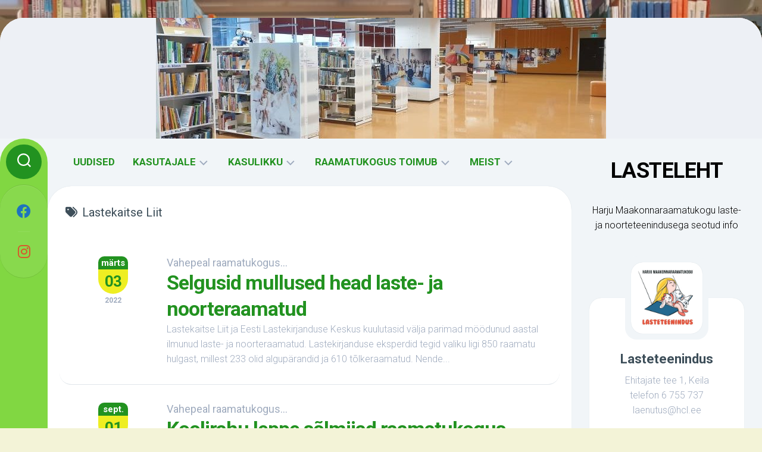

--- FILE ---
content_type: text/html; charset=UTF-8
request_url: https://keilalasteleht.ee/tag/lastekaitse-liit/
body_size: 15429
content:
<!DOCTYPE html> 
<html class="no-js" lang="et">

<head>
	<meta charset="UTF-8">
	<meta name="viewport" content="width=device-width, initial-scale=1.0">
	<link rel="profile" href="https://gmpg.org/xfn/11">
		
	<title>Lastekaitse Liit &#8211; LASTELEHT</title>
<meta name='robots' content='max-image-preview:large' />
<script>document.documentElement.className = document.documentElement.className.replace("no-js","js");</script>
<link rel='dns-prefetch' href='//fonts.googleapis.com' />
<link rel="alternate" type="application/rss+xml" title="LASTELEHT &raquo; RSS" href="https://keilalasteleht.ee/feed/" />
<link rel="alternate" type="application/rss+xml" title="LASTELEHT &raquo; Kommentaaride RSS" href="https://keilalasteleht.ee/comments/feed/" />
<link rel="alternate" type="text/calendar" title="LASTELEHT &raquo; iCal Feed" href="https://keilalasteleht.ee/yritused/?ical=1" />
<link rel="alternate" type="application/rss+xml" title="LASTELEHT &raquo; Lastekaitse Liit Sildi RSS" href="https://keilalasteleht.ee/tag/lastekaitse-liit/feed/" />
<style id='wp-img-auto-sizes-contain-inline-css' type='text/css'>
img:is([sizes=auto i],[sizes^="auto," i]){contain-intrinsic-size:3000px 1500px}
/*# sourceURL=wp-img-auto-sizes-contain-inline-css */
</style>
<style id='wp-emoji-styles-inline-css' type='text/css'>

	img.wp-smiley, img.emoji {
		display: inline !important;
		border: none !important;
		box-shadow: none !important;
		height: 1em !important;
		width: 1em !important;
		margin: 0 0.07em !important;
		vertical-align: -0.1em !important;
		background: none !important;
		padding: 0 !important;
	}
/*# sourceURL=wp-emoji-styles-inline-css */
</style>
<link rel='stylesheet' id='wp-block-library-css' href='https://keilalasteleht.ee/wp-includes/css/dist/block-library/style.min.css?ver=6.9' type='text/css' media='all' />
<style id='classic-theme-styles-inline-css' type='text/css'>
/*! This file is auto-generated */
.wp-block-button__link{color:#fff;background-color:#32373c;border-radius:9999px;box-shadow:none;text-decoration:none;padding:calc(.667em + 2px) calc(1.333em + 2px);font-size:1.125em}.wp-block-file__button{background:#32373c;color:#fff;text-decoration:none}
/*# sourceURL=/wp-includes/css/classic-themes.min.css */
</style>
<style id='global-styles-inline-css' type='text/css'>
:root{--wp--preset--aspect-ratio--square: 1;--wp--preset--aspect-ratio--4-3: 4/3;--wp--preset--aspect-ratio--3-4: 3/4;--wp--preset--aspect-ratio--3-2: 3/2;--wp--preset--aspect-ratio--2-3: 2/3;--wp--preset--aspect-ratio--16-9: 16/9;--wp--preset--aspect-ratio--9-16: 9/16;--wp--preset--color--black: #000000;--wp--preset--color--cyan-bluish-gray: #abb8c3;--wp--preset--color--white: #ffffff;--wp--preset--color--pale-pink: #f78da7;--wp--preset--color--vivid-red: #cf2e2e;--wp--preset--color--luminous-vivid-orange: #ff6900;--wp--preset--color--luminous-vivid-amber: #fcb900;--wp--preset--color--light-green-cyan: #7bdcb5;--wp--preset--color--vivid-green-cyan: #00d084;--wp--preset--color--pale-cyan-blue: #8ed1fc;--wp--preset--color--vivid-cyan-blue: #0693e3;--wp--preset--color--vivid-purple: #9b51e0;--wp--preset--gradient--vivid-cyan-blue-to-vivid-purple: linear-gradient(135deg,rgb(6,147,227) 0%,rgb(155,81,224) 100%);--wp--preset--gradient--light-green-cyan-to-vivid-green-cyan: linear-gradient(135deg,rgb(122,220,180) 0%,rgb(0,208,130) 100%);--wp--preset--gradient--luminous-vivid-amber-to-luminous-vivid-orange: linear-gradient(135deg,rgb(252,185,0) 0%,rgb(255,105,0) 100%);--wp--preset--gradient--luminous-vivid-orange-to-vivid-red: linear-gradient(135deg,rgb(255,105,0) 0%,rgb(207,46,46) 100%);--wp--preset--gradient--very-light-gray-to-cyan-bluish-gray: linear-gradient(135deg,rgb(238,238,238) 0%,rgb(169,184,195) 100%);--wp--preset--gradient--cool-to-warm-spectrum: linear-gradient(135deg,rgb(74,234,220) 0%,rgb(151,120,209) 20%,rgb(207,42,186) 40%,rgb(238,44,130) 60%,rgb(251,105,98) 80%,rgb(254,248,76) 100%);--wp--preset--gradient--blush-light-purple: linear-gradient(135deg,rgb(255,206,236) 0%,rgb(152,150,240) 100%);--wp--preset--gradient--blush-bordeaux: linear-gradient(135deg,rgb(254,205,165) 0%,rgb(254,45,45) 50%,rgb(107,0,62) 100%);--wp--preset--gradient--luminous-dusk: linear-gradient(135deg,rgb(255,203,112) 0%,rgb(199,81,192) 50%,rgb(65,88,208) 100%);--wp--preset--gradient--pale-ocean: linear-gradient(135deg,rgb(255,245,203) 0%,rgb(182,227,212) 50%,rgb(51,167,181) 100%);--wp--preset--gradient--electric-grass: linear-gradient(135deg,rgb(202,248,128) 0%,rgb(113,206,126) 100%);--wp--preset--gradient--midnight: linear-gradient(135deg,rgb(2,3,129) 0%,rgb(40,116,252) 100%);--wp--preset--font-size--small: 13px;--wp--preset--font-size--medium: 20px;--wp--preset--font-size--large: 36px;--wp--preset--font-size--x-large: 42px;--wp--preset--spacing--20: 0.44rem;--wp--preset--spacing--30: 0.67rem;--wp--preset--spacing--40: 1rem;--wp--preset--spacing--50: 1.5rem;--wp--preset--spacing--60: 2.25rem;--wp--preset--spacing--70: 3.38rem;--wp--preset--spacing--80: 5.06rem;--wp--preset--shadow--natural: 6px 6px 9px rgba(0, 0, 0, 0.2);--wp--preset--shadow--deep: 12px 12px 50px rgba(0, 0, 0, 0.4);--wp--preset--shadow--sharp: 6px 6px 0px rgba(0, 0, 0, 0.2);--wp--preset--shadow--outlined: 6px 6px 0px -3px rgb(255, 255, 255), 6px 6px rgb(0, 0, 0);--wp--preset--shadow--crisp: 6px 6px 0px rgb(0, 0, 0);}:where(.is-layout-flex){gap: 0.5em;}:where(.is-layout-grid){gap: 0.5em;}body .is-layout-flex{display: flex;}.is-layout-flex{flex-wrap: wrap;align-items: center;}.is-layout-flex > :is(*, div){margin: 0;}body .is-layout-grid{display: grid;}.is-layout-grid > :is(*, div){margin: 0;}:where(.wp-block-columns.is-layout-flex){gap: 2em;}:where(.wp-block-columns.is-layout-grid){gap: 2em;}:where(.wp-block-post-template.is-layout-flex){gap: 1.25em;}:where(.wp-block-post-template.is-layout-grid){gap: 1.25em;}.has-black-color{color: var(--wp--preset--color--black) !important;}.has-cyan-bluish-gray-color{color: var(--wp--preset--color--cyan-bluish-gray) !important;}.has-white-color{color: var(--wp--preset--color--white) !important;}.has-pale-pink-color{color: var(--wp--preset--color--pale-pink) !important;}.has-vivid-red-color{color: var(--wp--preset--color--vivid-red) !important;}.has-luminous-vivid-orange-color{color: var(--wp--preset--color--luminous-vivid-orange) !important;}.has-luminous-vivid-amber-color{color: var(--wp--preset--color--luminous-vivid-amber) !important;}.has-light-green-cyan-color{color: var(--wp--preset--color--light-green-cyan) !important;}.has-vivid-green-cyan-color{color: var(--wp--preset--color--vivid-green-cyan) !important;}.has-pale-cyan-blue-color{color: var(--wp--preset--color--pale-cyan-blue) !important;}.has-vivid-cyan-blue-color{color: var(--wp--preset--color--vivid-cyan-blue) !important;}.has-vivid-purple-color{color: var(--wp--preset--color--vivid-purple) !important;}.has-black-background-color{background-color: var(--wp--preset--color--black) !important;}.has-cyan-bluish-gray-background-color{background-color: var(--wp--preset--color--cyan-bluish-gray) !important;}.has-white-background-color{background-color: var(--wp--preset--color--white) !important;}.has-pale-pink-background-color{background-color: var(--wp--preset--color--pale-pink) !important;}.has-vivid-red-background-color{background-color: var(--wp--preset--color--vivid-red) !important;}.has-luminous-vivid-orange-background-color{background-color: var(--wp--preset--color--luminous-vivid-orange) !important;}.has-luminous-vivid-amber-background-color{background-color: var(--wp--preset--color--luminous-vivid-amber) !important;}.has-light-green-cyan-background-color{background-color: var(--wp--preset--color--light-green-cyan) !important;}.has-vivid-green-cyan-background-color{background-color: var(--wp--preset--color--vivid-green-cyan) !important;}.has-pale-cyan-blue-background-color{background-color: var(--wp--preset--color--pale-cyan-blue) !important;}.has-vivid-cyan-blue-background-color{background-color: var(--wp--preset--color--vivid-cyan-blue) !important;}.has-vivid-purple-background-color{background-color: var(--wp--preset--color--vivid-purple) !important;}.has-black-border-color{border-color: var(--wp--preset--color--black) !important;}.has-cyan-bluish-gray-border-color{border-color: var(--wp--preset--color--cyan-bluish-gray) !important;}.has-white-border-color{border-color: var(--wp--preset--color--white) !important;}.has-pale-pink-border-color{border-color: var(--wp--preset--color--pale-pink) !important;}.has-vivid-red-border-color{border-color: var(--wp--preset--color--vivid-red) !important;}.has-luminous-vivid-orange-border-color{border-color: var(--wp--preset--color--luminous-vivid-orange) !important;}.has-luminous-vivid-amber-border-color{border-color: var(--wp--preset--color--luminous-vivid-amber) !important;}.has-light-green-cyan-border-color{border-color: var(--wp--preset--color--light-green-cyan) !important;}.has-vivid-green-cyan-border-color{border-color: var(--wp--preset--color--vivid-green-cyan) !important;}.has-pale-cyan-blue-border-color{border-color: var(--wp--preset--color--pale-cyan-blue) !important;}.has-vivid-cyan-blue-border-color{border-color: var(--wp--preset--color--vivid-cyan-blue) !important;}.has-vivid-purple-border-color{border-color: var(--wp--preset--color--vivid-purple) !important;}.has-vivid-cyan-blue-to-vivid-purple-gradient-background{background: var(--wp--preset--gradient--vivid-cyan-blue-to-vivid-purple) !important;}.has-light-green-cyan-to-vivid-green-cyan-gradient-background{background: var(--wp--preset--gradient--light-green-cyan-to-vivid-green-cyan) !important;}.has-luminous-vivid-amber-to-luminous-vivid-orange-gradient-background{background: var(--wp--preset--gradient--luminous-vivid-amber-to-luminous-vivid-orange) !important;}.has-luminous-vivid-orange-to-vivid-red-gradient-background{background: var(--wp--preset--gradient--luminous-vivid-orange-to-vivid-red) !important;}.has-very-light-gray-to-cyan-bluish-gray-gradient-background{background: var(--wp--preset--gradient--very-light-gray-to-cyan-bluish-gray) !important;}.has-cool-to-warm-spectrum-gradient-background{background: var(--wp--preset--gradient--cool-to-warm-spectrum) !important;}.has-blush-light-purple-gradient-background{background: var(--wp--preset--gradient--blush-light-purple) !important;}.has-blush-bordeaux-gradient-background{background: var(--wp--preset--gradient--blush-bordeaux) !important;}.has-luminous-dusk-gradient-background{background: var(--wp--preset--gradient--luminous-dusk) !important;}.has-pale-ocean-gradient-background{background: var(--wp--preset--gradient--pale-ocean) !important;}.has-electric-grass-gradient-background{background: var(--wp--preset--gradient--electric-grass) !important;}.has-midnight-gradient-background{background: var(--wp--preset--gradient--midnight) !important;}.has-small-font-size{font-size: var(--wp--preset--font-size--small) !important;}.has-medium-font-size{font-size: var(--wp--preset--font-size--medium) !important;}.has-large-font-size{font-size: var(--wp--preset--font-size--large) !important;}.has-x-large-font-size{font-size: var(--wp--preset--font-size--x-large) !important;}
:where(.wp-block-post-template.is-layout-flex){gap: 1.25em;}:where(.wp-block-post-template.is-layout-grid){gap: 1.25em;}
:where(.wp-block-term-template.is-layout-flex){gap: 1.25em;}:where(.wp-block-term-template.is-layout-grid){gap: 1.25em;}
:where(.wp-block-columns.is-layout-flex){gap: 2em;}:where(.wp-block-columns.is-layout-grid){gap: 2em;}
:root :where(.wp-block-pullquote){font-size: 1.5em;line-height: 1.6;}
/*# sourceURL=global-styles-inline-css */
</style>
<link rel='stylesheet' id='tribe-events-v2-single-skeleton-css' href='https://keilalasteleht.ee/wp-content/plugins/the-events-calendar/build/css/tribe-events-single-skeleton.css?ver=6.15.14' type='text/css' media='all' />
<link rel='stylesheet' id='tribe-events-v2-single-skeleton-full-css' href='https://keilalasteleht.ee/wp-content/plugins/the-events-calendar/build/css/tribe-events-single-full.css?ver=6.15.14' type='text/css' media='all' />
<link rel='stylesheet' id='tec-events-elementor-widgets-base-styles-css' href='https://keilalasteleht.ee/wp-content/plugins/the-events-calendar/build/css/integrations/plugins/elementor/widgets/widget-base.css?ver=6.15.14' type='text/css' media='all' />
<link rel='stylesheet' id='ssa-upcoming-appointments-card-style-css' href='https://keilalasteleht.ee/wp-content/plugins/simply-schedule-appointments/assets/css/upcoming-appointments.css?ver=1.6.9.21' type='text/css' media='all' />
<link rel='stylesheet' id='ssa-styles-css' href='https://keilalasteleht.ee/wp-content/plugins/simply-schedule-appointments/assets/css/ssa-styles.css?ver=1.6.9.21' type='text/css' media='all' />
<link rel='stylesheet' id='textdash-style-css' href='https://keilalasteleht.ee/wp-content/themes/textdash/style.css?ver=6.9' type='text/css' media='all' />
<style id='textdash-style-inline-css' type='text/css'>
body { font-family: "Roboto", Arial, sans-serif; }

.themeform label .required,
.entry a,
.site-title a,
.nav-menu:not(.mobile) a,
.nav-menu.mobile ul li a,
.type-list-date .type-list-date-day,
.type-list-title a,
.slick-featured-nav .slick-prev:before,
.slick-featured-nav .slick-next:before,
.featured-item .thumb-icon,
.post-comments,
.post-comments:hover,
.slick-highlights-nav .slick-prev:before,
.slick-highlights-nav .slick-next:before,
.highlights-date,
.highlights-title,
.highlights-item .thumb-icon,
.related-title a:hover,
.widget a:hover,
.alx-tabs-nav li a,
.alx-tab .tab-item-category a,
.alx-posts .post-item-category a,
.alx-tab li:hover .tab-item-title a,
.alx-tab li:hover .tab-item-comment a,
.alx-posts li:hover .post-item-title a,
.comment-tabs li.active a { color: #229220; }

.themeform input[type="button"],
.themeform input[type="reset"],
.themeform input[type="submit"],
.themeform button[type="button"],
.themeform button[type="reset"],
.themeform button[type="submit"],
.themeform input[type="button"]:hover,
.themeform input[type="reset"]:hover,
.themeform input[type="submit"]:hover,
.themeform button[type="button"]:hover,
.themeform button[type="reset"]:hover,
.themeform button[type="submit"]:hover,
.toggle-search,
.toggle-search.active,
.search-expand,
.menu-toggle-icon span,
.type-list-date .type-list-date-month,
.featured-item,
.highlights-item .post-comments,
.author-bio .bio-avatar:after,
.sidebar .post-nav li a:hover,
.widget_calendar caption,
.alx-tabs-nav li.active a { background-color: #229220; }

#profile { border-bottom: 5px solid #229220; }

.nav-menu.mobile button:focus,
.menu-toggle:focus { box-shadow: inset 0 0px 2px #229220; }

.nav-menu .svg-icon,
.nav-menu.mobile button.active .svg-icon { fill: #229220; }

.highlights-item .post-comments > span:before { border-color: transparent #229220 transparent transparent; }

				

.nav-menu.mobile,
.type-list-date .type-list-date-day,
.type-list-inner .post-comments,
.slick-highlights-nav .slick-prev,
.slick-highlights-nav .slick-next,
.slick-highlights-nav .slick-prev:hover,
.slick-highlights-nav .slick-next:hover,
.slick-highlights-nav .slick-prev:focus,
.slick-highlights-nav .slick-next:focus,
.highlights-item,
.comment-tabs li.active a { background-color: #eeee22; }

.type-list-inner .post-comments > span:before { border-color: transparent #eeee22 transparent transparent; }
				

.s2 { background-color: #81d742; }
				

body { background-color: #f3f3d7; }
				
.site-title a img { max-height: 40px; }
.site-title a, .site-description { color: #000000; }

/*# sourceURL=textdash-style-inline-css */
</style>
<link rel='stylesheet' id='textdash-responsive-css' href='https://keilalasteleht.ee/wp-content/themes/textdash/responsive.css?ver=6.9' type='text/css' media='all' />
<link rel='stylesheet' id='textdash-font-awesome-css' href='https://keilalasteleht.ee/wp-content/themes/textdash/fonts/all.min.css?ver=6.9' type='text/css' media='all' />
<link rel='stylesheet' id='roboto-css' href='//fonts.googleapis.com/css?family=Roboto%3A400%2C300italic%2C300%2C400italic%2C700&#038;subset=latin%2Clatin-ext&#038;ver=6.9' type='text/css' media='all' />
<script type="text/javascript" src="https://keilalasteleht.ee/wp-includes/js/jquery/jquery.min.js?ver=3.7.1" id="jquery-core-js"></script>
<script type="text/javascript" src="https://keilalasteleht.ee/wp-includes/js/jquery/jquery-migrate.min.js?ver=3.4.1" id="jquery-migrate-js"></script>
<script type="text/javascript" src="https://keilalasteleht.ee/wp-content/themes/textdash/js/slick.min.js?ver=6.9" id="textdash-slick-js"></script>
<link rel="https://api.w.org/" href="https://keilalasteleht.ee/wp-json/" /><link rel="alternate" title="JSON" type="application/json" href="https://keilalasteleht.ee/wp-json/wp/v2/tags/41" /><link rel="EditURI" type="application/rsd+xml" title="RSD" href="https://keilalasteleht.ee/xmlrpc.php?rsd" />
<meta name="generator" content="WordPress 6.9" />
<meta name="tec-api-version" content="v1"><meta name="tec-api-origin" content="https://keilalasteleht.ee"><link rel="alternate" href="https://keilalasteleht.ee/wp-json/tribe/events/v1/events/?tags=lastekaitse-liit" /><!-- Analytics by WP Statistics - https://wp-statistics.com -->
<meta name="generator" content="Elementor 3.34.1; features: additional_custom_breakpoints; settings: css_print_method-external, google_font-enabled, font_display-auto">
			<style>
				.e-con.e-parent:nth-of-type(n+4):not(.e-lazyloaded):not(.e-no-lazyload),
				.e-con.e-parent:nth-of-type(n+4):not(.e-lazyloaded):not(.e-no-lazyload) * {
					background-image: none !important;
				}
				@media screen and (max-height: 1024px) {
					.e-con.e-parent:nth-of-type(n+3):not(.e-lazyloaded):not(.e-no-lazyload),
					.e-con.e-parent:nth-of-type(n+3):not(.e-lazyloaded):not(.e-no-lazyload) * {
						background-image: none !important;
					}
				}
				@media screen and (max-height: 640px) {
					.e-con.e-parent:nth-of-type(n+2):not(.e-lazyloaded):not(.e-no-lazyload),
					.e-con.e-parent:nth-of-type(n+2):not(.e-lazyloaded):not(.e-no-lazyload) * {
						background-image: none !important;
					}
				}
			</style>
			<style type="text/css" id="custom-background-css">
body.custom-background { background-image: url("https://keilalapsed.ee/wp-content/uploads/2021/09/242475152_447313493248071_6803970745318051382_n.jpg"); background-position: left top; background-size: cover; background-repeat: no-repeat; background-attachment: fixed; }
</style>
	<link rel="icon" href="https://keilalasteleht.ee/wp-content/uploads/2021/09/cropped-logo-koduleht-32x32.jpg" sizes="32x32" />
<link rel="icon" href="https://keilalasteleht.ee/wp-content/uploads/2021/09/cropped-logo-koduleht-192x192.jpg" sizes="192x192" />
<link rel="apple-touch-icon" href="https://keilalasteleht.ee/wp-content/uploads/2021/09/cropped-logo-koduleht-180x180.jpg" />
<meta name="msapplication-TileImage" content="https://keilalasteleht.ee/wp-content/uploads/2021/09/cropped-logo-koduleht-270x270.jpg" />
<style id="kirki-inline-styles"></style></head>

<body class="archive tag tag-lastekaitse-liit tag-41 custom-background wp-theme-textdash eio-default tribe-no-js col-2cl full-width logged-out elementor-default elementor-kit-86">


<a class="skip-link screen-reader-text" href="#page">Skip to content</a>

<div id="wrapper" class="group">
	
			<div class="site-header">
			<a href="https://keilalasteleht.ee/" rel="home">
				<img class="site-image" src="https://keilalasteleht.ee/wp-content/uploads/2022/03/cropped-277112754_1043746082874263_6437567218291581179_n.jpg" alt="LASTELEHT">
			</a>
		</div>
		
	<div id="wrapper-inner">
	
		<header id="header">
				
			<p class="site-title"><a href="https://keilalasteleht.ee/" rel="home">LASTELEHT</a></p>
							<p class="site-description">Harju Maakonnaraamatukogu laste-ja noorteteenindusega seotud info</p>
			
			<div id="move-sidebar-header"></div>
			
	<div class="sidebar s1">
		
		<div class="sidebar-content">

							<div id="profile" class="group">
					<div id="profile-inner">
													<div id="profile-image"><img src="https://keilalapsed.ee/wp-content/uploads/2021/09/cropped-logo-koduleht.jpg" alt="" /></div>
																			<div id="profile-name">Lasteteenindus</div>
																			<div id="profile-description">
Ehitajate tee 1, Keila
telefon 6 755 737
laenutus@hcl.ee</div>
											</div>
				</div>
						
			
			<div id="text-3" class="widget widget_text">			<div class="textwidget"><div>
<p>Harju Maakonnaraamatukogu lasteteeninduse alalt leiate lastele mõeldud ilu- ja teadmiskirjandust, ajakirju ning lauamänge.</p>
</div>
<div>Raamatukogu on avatud:<br />
E-R 10.00-18.00,<br />
L 10.00-16.00<br />
P suletud</div>
<div>Iga kuu viimasel reedel raamatukogu suletud &#8211; korrastuspäev.</div>
<div></div>
<div></div>
<div></div>
</div>
		</div><div  class="tribe-compatibility-container" >
	<div
		 class="tribe-common tribe-events tribe-events-view tribe-events-view--widget-events-list tribe-events-widget" 		data-js="tribe-events-view"
		data-view-rest-url="https://keilalasteleht.ee/wp-json/tribe/views/v2/html"
		data-view-manage-url="1"
							data-view-breakpoint-pointer="a1d1030f-cc9b-4710-8689-ccbcfc6e9480"
			>
		<div class="tribe-events-widget-events-list">

			
			<script data-js="tribe-events-view-data" type="application/json">
	{"slug":"widget-events-list","prev_url":"","next_url":"","view_class":"Tribe\\Events\\Views\\V2\\Views\\Widgets\\Widget_List_View","view_slug":"widget-events-list","view_label":"View","view":null,"should_manage_url":true,"id":null,"alias-slugs":null,"title":"Lastekaitse Liit \u2013 LASTELEHT","limit":"3","no_upcoming_events":false,"featured_events_only":false,"jsonld_enable":true,"tribe_is_list_widget":false,"admin_fields":{"title":{"label":"Pealkiri:","type":"text","parent_classes":"","classes":"","dependency":"","id":"widget-tribe-widget-events-list-3-title","name":"widget-tribe-widget-events-list[3][title]","options":[],"placeholder":"","value":null},"limit":{"label":"Show:","type":"number","default":5,"min":1,"max":10,"step":1,"parent_classes":"","classes":"","dependency":"","id":"widget-tribe-widget-events-list-3-limit","name":"widget-tribe-widget-events-list[3][limit]","options":[],"placeholder":"","value":null},"no_upcoming_events":{"label":"Hide this widget if there are no upcoming events.","type":"checkbox","parent_classes":"","classes":"","dependency":"","id":"widget-tribe-widget-events-list-3-no_upcoming_events","name":"widget-tribe-widget-events-list[3][no_upcoming_events]","options":[],"placeholder":"","value":null},"featured_events_only":{"label":"Limit to featured events only","type":"checkbox","parent_classes":"","classes":"","dependency":"","id":"widget-tribe-widget-events-list-3-featured_events_only","name":"widget-tribe-widget-events-list[3][featured_events_only]","options":[],"placeholder":"","value":null},"jsonld_enable":{"label":"Generate JSON-LD data","type":"checkbox","parent_classes":"","classes":"","dependency":"","id":"widget-tribe-widget-events-list-3-jsonld_enable","name":"widget-tribe-widget-events-list[3][jsonld_enable]","options":[],"placeholder":"","value":null}},"events":[],"url":"https:\/\/keilalasteleht.ee\/?post_type=tribe_events&eventDisplay=widget-events-list&tag=lastekaitse-liit","url_event_date":false,"bar":{"keyword":"","date":""},"today":"2026-01-20 00:00:00","now":"2026-01-20 16:48:56","home_url":"https:\/\/keilalasteleht.ee","rest_url":"https:\/\/keilalasteleht.ee\/wp-json\/tribe\/views\/v2\/html","rest_method":"GET","rest_nonce":"","today_url":"https:\/\/keilalasteleht.ee\/?post_type=tribe_events&eventDisplay=widget-events-list&tag=lastekaitse-liit","today_title":"Click to select today's date","today_label":"T\u00e4na","prev_label":"","next_label":"","date_formats":{"compact":"d\/m\/Y","month_and_year_compact":"m\/Y","month_and_year":"F Y","time_range_separator":" - ","date_time_separator":" ."},"messages":{"notice":["Uusi s\u00fcndmusi ei ole lisatud"]},"start_of_week":"1","header_title":"Lastekaitse Liit","header_title_element":"h1","content_title":"","breadcrumbs":[],"backlink":false,"before_events":"","after_events":"\n<!--\nThis calendar is powered by The Events Calendar.\nhttp:\/\/evnt.is\/18wn\n-->\n","display_events_bar":false,"disable_event_search":false,"live_refresh":true,"ical":{"display_link":true,"link":{"url":"https:\/\/keilalasteleht.ee\/?post_type=tribe_events&#038;eventDisplay=widget-events-list&#038;tag=lastekaitse-liit&#038;ical=1","text":"Export Events","title":"Use this to share calendar data with Google Calendar, Apple iCal and other compatible apps"}},"container_classes":["tribe-common","tribe-events","tribe-events-view","tribe-events-view--widget-events-list","tribe-events-widget"],"container_data":[],"is_past":false,"breakpoints":{"xsmall":500,"medium":768,"full":960},"breakpoint_pointer":"a1d1030f-cc9b-4710-8689-ccbcfc6e9480","is_initial_load":true,"public_views":{"list":{"view_class":"Tribe\\Events\\Views\\V2\\Views\\List_View","view_url":"https:\/\/keilalasteleht.ee\/yritused\/tag\/lastekaitse-liit\/nimekiri\/","view_label":"Nimekiri","aria_label":"Display Events in Nimekiri View"},"month":{"view_class":"Tribe\\Events\\Views\\V2\\Views\\Month_View","view_url":"https:\/\/keilalasteleht.ee\/yritused\/tag\/lastekaitse-liit\/kuu\/","view_label":"Kuu","aria_label":"Display Events in Kuu View"},"day":{"view_class":"Tribe\\Events\\Views\\V2\\Views\\Day_View","view_url":"https:\/\/keilalasteleht.ee\/yritused\/tag\/lastekaitse-liit\/tana\/","view_label":"P\u00e4ev","aria_label":"Display Events in P\u00e4ev View"}},"show_latest_past":false,"past":false,"compatibility_classes":["tribe-compatibility-container"],"view_more_text":"Kalender","view_more_title":"View more events.","view_more_link":"https:\/\/keilalasteleht.ee\/yritused\/","widget_title":"Saabuvad \u00fcritused","hide_if_no_upcoming_events":false,"display":[],"subscribe_links":{"gcal":{"label":"Google Calendar","single_label":"Add to Google Calendar","visible":true,"block_slug":"hasGoogleCalendar"},"ical":{"label":"iCalendar","single_label":"Add to iCalendar","visible":true,"block_slug":"hasiCal"},"outlook-365":{"label":"Outlook 365","single_label":"Outlook 365","visible":true,"block_slug":"hasOutlook365"},"outlook-live":{"label":"Outlook Live","single_label":"Outlook Live","visible":true,"block_slug":"hasOutlookLive"},"ics":{"label":"Export .ics file","single_label":"Export .ics file","visible":true,"block_slug":null},"outlook-ics":{"label":"Export Outlook .ics file","single_label":"Export Outlook .ics file","visible":true,"block_slug":null}},"_context":{"slug":"widget-events-list"}}</script>

							<header class="tribe-events-widget-events-list__header">
					<h2 class="tribe-events-widget-events-list__header-title tribe-common-h6 tribe-common-h--alt">
						Saabuvad üritused					</h2>
				</header>
			
			
				<div  class="tribe-events-header__messages tribe-events-c-messages tribe-common-b2"  >
			<div class="tribe-events-c-messages__message tribe-events-c-messages__message--notice" tabindex="0" role="alert" aria-live="assertive">
			<svg
	 class="tribe-common-c-svgicon tribe-common-c-svgicon--messages-not-found tribe-events-c-messages__message-icon-svg" 	aria-hidden="true"
	viewBox="0 0 21 23"
	xmlns="http://www.w3.org/2000/svg"
>
	<g fill-rule="evenodd">
		<path d="M.5 2.5h20v20H.5z"/>
		<path stroke-linecap="round" d="M7.583 11.583l5.834 5.834m0-5.834l-5.834 5.834" class="tribe-common-c-svgicon__svg-stroke"/>
		<path stroke-linecap="round" d="M4.5.5v4m12-4v4"/>
		<path stroke-linecap="square" d="M.5 7.5h20"/>
	</g>
</svg>
<span class="tribe-common-a11y-visual-hide">
	Notice</span>
							<div
					 data-key="0" >
					Uusi sündmusi ei ole lisatud				</div>
					</div>
	</div>

					</div>
	</div>
</div>
<script class="tribe-events-breakpoints">
	( function () {
		var completed = false;

		function initBreakpoints() {
			if ( completed ) {
				// This was fired already and completed no need to attach to the event listener.
				document.removeEventListener( 'DOMContentLoaded', initBreakpoints );
				return;
			}

			if ( 'undefined' === typeof window.tribe ) {
				return;
			}

			if ( 'undefined' === typeof window.tribe.events ) {
				return;
			}

			if ( 'undefined' === typeof window.tribe.events.views ) {
				return;
			}

			if ( 'undefined' === typeof window.tribe.events.views.breakpoints ) {
				return;
			}

			if ( 'function' !== typeof (window.tribe.events.views.breakpoints.setup) ) {
				return;
			}

			var container = document.querySelectorAll( '[data-view-breakpoint-pointer="a1d1030f-cc9b-4710-8689-ccbcfc6e9480"]' );
			if ( ! container ) {
				return;
			}

			window.tribe.events.views.breakpoints.setup( container );
			completed = true;
			// This was fired already and completed no need to attach to the event listener.
			document.removeEventListener( 'DOMContentLoaded', initBreakpoints );
		}

		// Try to init the breakpoints right away.
		initBreakpoints();
		document.addEventListener( 'DOMContentLoaded', initBreakpoints );
	})();
</script>
<script data-js='tribe-events-view-nonce-data' type='application/json'>{"tvn1":"a9c76bb2dc","tvn2":""}</script><div id="media_image-3" class="widget widget_media_image"><a href="https://www.hcl.ee/"><img fetchpriority="high" width="212" height="300" src="https://keilalasteleht.ee/wp-content/uploads/2022/07/Harju-Maakonna-Raamatukogu_page-0001-212x300.jpg" class="image wp-image-4508  attachment-medium size-medium" alt="" style="max-width: 100%; height: auto;" decoding="async" srcset="https://keilalasteleht.ee/wp-content/uploads/2022/07/Harju-Maakonna-Raamatukogu_page-0001-212x300.jpg 212w, https://keilalasteleht.ee/wp-content/uploads/2022/07/Harju-Maakonna-Raamatukogu_page-0001-725x1024.jpg 725w, https://keilalasteleht.ee/wp-content/uploads/2022/07/Harju-Maakonna-Raamatukogu_page-0001-768x1085.jpg 768w, https://keilalasteleht.ee/wp-content/uploads/2022/07/Harju-Maakonna-Raamatukogu_page-0001-1087x1536.jpg 1087w, https://keilalasteleht.ee/wp-content/uploads/2022/07/Harju-Maakonna-Raamatukogu_page-0001-880x1244.jpg 880w, https://keilalasteleht.ee/wp-content/uploads/2022/07/Harju-Maakonna-Raamatukogu_page-0001.jpg 1241w" sizes="(max-width: 212px) 100vw, 212px" /></a></div><div id="archives-2" class="widget widget_archive"><h3 class="group"><span>Arhiiv</span></h3>		<label class="screen-reader-text" for="archives-dropdown-2">Arhiiv</label>
		<select id="archives-dropdown-2" name="archive-dropdown">
			
			<option value="">Vali kuu</option>
				<option value='https://keilalasteleht.ee/2025/12/'> detsember 2025 </option>
	<option value='https://keilalasteleht.ee/2025/10/'> oktoober 2025 </option>
	<option value='https://keilalasteleht.ee/2025/08/'> august 2025 </option>
	<option value='https://keilalasteleht.ee/2025/06/'> juuni 2025 </option>
	<option value='https://keilalasteleht.ee/2025/04/'> aprill 2025 </option>
	<option value='https://keilalasteleht.ee/2025/03/'> märts 2025 </option>
	<option value='https://keilalasteleht.ee/2025/02/'> veebruar 2025 </option>
	<option value='https://keilalasteleht.ee/2024/12/'> detsember 2024 </option>
	<option value='https://keilalasteleht.ee/2024/10/'> oktoober 2024 </option>
	<option value='https://keilalasteleht.ee/2024/09/'> september 2024 </option>
	<option value='https://keilalasteleht.ee/2024/08/'> august 2024 </option>
	<option value='https://keilalasteleht.ee/2024/05/'> mai 2024 </option>
	<option value='https://keilalasteleht.ee/2024/04/'> aprill 2024 </option>
	<option value='https://keilalasteleht.ee/2024/02/'> veebruar 2024 </option>
	<option value='https://keilalasteleht.ee/2024/01/'> jaanuar 2024 </option>
	<option value='https://keilalasteleht.ee/2023/11/'> november 2023 </option>
	<option value='https://keilalasteleht.ee/2023/10/'> oktoober 2023 </option>
	<option value='https://keilalasteleht.ee/2023/08/'> august 2023 </option>
	<option value='https://keilalasteleht.ee/2023/06/'> juuni 2023 </option>
	<option value='https://keilalasteleht.ee/2023/05/'> mai 2023 </option>
	<option value='https://keilalasteleht.ee/2023/03/'> märts 2023 </option>
	<option value='https://keilalasteleht.ee/2023/02/'> veebruar 2023 </option>
	<option value='https://keilalasteleht.ee/2023/01/'> jaanuar 2023 </option>
	<option value='https://keilalasteleht.ee/2022/12/'> detsember 2022 </option>
	<option value='https://keilalasteleht.ee/2022/11/'> november 2022 </option>
	<option value='https://keilalasteleht.ee/2022/10/'> oktoober 2022 </option>
	<option value='https://keilalasteleht.ee/2022/09/'> september 2022 </option>
	<option value='https://keilalasteleht.ee/2022/08/'> august 2022 </option>
	<option value='https://keilalasteleht.ee/2022/07/'> juuli 2022 </option>
	<option value='https://keilalasteleht.ee/2022/06/'> juuni 2022 </option>
	<option value='https://keilalasteleht.ee/2022/05/'> mai 2022 </option>
	<option value='https://keilalasteleht.ee/2022/04/'> aprill 2022 </option>
	<option value='https://keilalasteleht.ee/2022/03/'> märts 2022 </option>
	<option value='https://keilalasteleht.ee/2022/02/'> veebruar 2022 </option>
	<option value='https://keilalasteleht.ee/2022/01/'> jaanuar 2022 </option>
	<option value='https://keilalasteleht.ee/2021/12/'> detsember 2021 </option>
	<option value='https://keilalasteleht.ee/2021/11/'> november 2021 </option>
	<option value='https://keilalasteleht.ee/2021/10/'> oktoober 2021 </option>
	<option value='https://keilalasteleht.ee/2021/09/'> september 2021 </option>
	<option value='https://keilalasteleht.ee/2021/08/'> august 2021 </option>
	<option value='https://keilalasteleht.ee/2021/07/'> juuli 2021 </option>
	<option value='https://keilalasteleht.ee/2021/06/'> juuni 2021 </option>
	<option value='https://keilalasteleht.ee/2021/05/'> mai 2021 </option>
	<option value='https://keilalasteleht.ee/2021/04/'> aprill 2021 </option>
	<option value='https://keilalasteleht.ee/2021/03/'> märts 2021 </option>
	<option value='https://keilalasteleht.ee/2021/02/'> veebruar 2021 </option>
	<option value='https://keilalasteleht.ee/2021/01/'> jaanuar 2021 </option>
	<option value='https://keilalasteleht.ee/2020/12/'> detsember 2020 </option>
	<option value='https://keilalasteleht.ee/2020/11/'> november 2020 </option>
	<option value='https://keilalasteleht.ee/2020/10/'> oktoober 2020 </option>
	<option value='https://keilalasteleht.ee/2020/09/'> september 2020 </option>
	<option value='https://keilalasteleht.ee/2020/08/'> august 2020 </option>
	<option value='https://keilalasteleht.ee/2020/06/'> juuni 2020 </option>
	<option value='https://keilalasteleht.ee/2020/05/'> mai 2020 </option>
	<option value='https://keilalasteleht.ee/2020/04/'> aprill 2020 </option>
	<option value='https://keilalasteleht.ee/2020/03/'> märts 2020 </option>
	<option value='https://keilalasteleht.ee/2020/02/'> veebruar 2020 </option>
	<option value='https://keilalasteleht.ee/2020/01/'> jaanuar 2020 </option>
	<option value='https://keilalasteleht.ee/2019/12/'> detsember 2019 </option>
	<option value='https://keilalasteleht.ee/2019/11/'> november 2019 </option>
	<option value='https://keilalasteleht.ee/2019/10/'> oktoober 2019 </option>
	<option value='https://keilalasteleht.ee/2019/09/'> september 2019 </option>

		</select>

			<script type="text/javascript">
/* <![CDATA[ */

( ( dropdownId ) => {
	const dropdown = document.getElementById( dropdownId );
	function onSelectChange() {
		setTimeout( () => {
			if ( 'escape' === dropdown.dataset.lastkey ) {
				return;
			}
			if ( dropdown.value ) {
				document.location.href = dropdown.value;
			}
		}, 250 );
	}
	function onKeyUp( event ) {
		if ( 'Escape' === event.key ) {
			dropdown.dataset.lastkey = 'escape';
		} else {
			delete dropdown.dataset.lastkey;
		}
	}
	function onClick() {
		delete dropdown.dataset.lastkey;
	}
	dropdown.addEventListener( 'keyup', onKeyUp );
	dropdown.addEventListener( 'click', onClick );
	dropdown.addEventListener( 'change', onSelectChange );
})( "archives-dropdown-2" );

//# sourceURL=WP_Widget_Archives%3A%3Awidget
/* ]]> */
</script>
</div>
		</div><!--/.sidebar-content-->
		
	</div><!--/.sidebar-->
	
			
		</header><!--/#header-->
		
				
			<div class="sidebar s2">
									<div class="search-trap-focus">
						<button class="toggle-search" data-target=".search-trap-focus">
							<svg class="svg-icon" id="svg-search" aria-hidden="true" role="img" focusable="false" xmlns="http://www.w3.org/2000/svg" width="23" height="23" viewBox="0 0 23 23"><path d="M38.710696,48.0601792 L43,52.3494831 L41.3494831,54 L37.0601792,49.710696 C35.2632422,51.1481185 32.9839107,52.0076499 30.5038249,52.0076499 C24.7027226,52.0076499 20,47.3049272 20,41.5038249 C20,35.7027226 24.7027226,31 30.5038249,31 C36.3049272,31 41.0076499,35.7027226 41.0076499,41.5038249 C41.0076499,43.9839107 40.1481185,46.2632422 38.710696,48.0601792 Z M36.3875844,47.1716785 C37.8030221,45.7026647 38.6734666,43.7048964 38.6734666,41.5038249 C38.6734666,36.9918565 35.0157934,33.3341833 30.5038249,33.3341833 C25.9918565,33.3341833 22.3341833,36.9918565 22.3341833,41.5038249 C22.3341833,46.0157934 25.9918565,49.6734666 30.5038249,49.6734666 C32.7048964,49.6734666 34.7026647,48.8030221 36.1716785,47.3875844 C36.2023931,47.347638 36.2360451,47.3092237 36.2726343,47.2726343 C36.3092237,47.2360451 36.347638,47.2023931 36.3875844,47.1716785 Z" transform="translate(-20 -31)"></path></svg>
							<svg class="svg-icon" id="svg-close" aria-hidden="true" role="img" focusable="false" xmlns="http://www.w3.org/2000/svg" width="23" height="23" viewBox="0 0 16 16"><polygon fill="" fill-rule="evenodd" points="6.852 7.649 .399 1.195 1.445 .149 7.899 6.602 14.352 .149 15.399 1.195 8.945 7.649 15.399 14.102 14.352 15.149 7.899 8.695 1.445 15.149 .399 14.102"></polygon></svg>
						</button>
						<div class="search-expand">
							<div class="search-expand-inner">
								<form method="get" class="searchform themeform" action="https://keilalasteleht.ee/">
	<div>
		<input type="text" class="search" name="s" onblur="if(this.value=='')this.value='To search type and hit enter';" onfocus="if(this.value=='To search type and hit enter')this.value='';" value="To search type and hit enter" />
	</div>
</form>							</div>
						</div>
					</div>
													<ul class="social-links"><li><a rel="nofollow" class="social-tooltip" title="Facebook" href="https://www.facebook.com/Harju-Maakonnaraamatukogu-600472103391928/?ref=page_internal" target="_blank"><i class="fab fa-facebook" style="color: #1e73be;"></i></a></li><li><a rel="nofollow" class="social-tooltip" title="Instagram" href="https://www.instagram.com/harjumaakonnaraamatukogu/" target="_blank"><i class="fab fa-brands fa-instagram" style="color: #db542b;"></i></a></li></ul>							</div>
		
				
		<div class="main">
		
							<div id="wrap-nav-header" class="wrap-nav">
							<nav id="nav-header-nav" class="main-navigation nav-menu">
			<button class="menu-toggle" aria-controls="primary-menu" aria-expanded="false">
				<span class="screen-reader-text">Expand Menu</span><div class="menu-toggle-icon"><span></span><span></span><span></span></div>			</button>
			<div class="menu-primary-menu-container"><ul id="nav-header" class="menu"><li id="menu-item-17" class="menu-item menu-item-type-custom menu-item-object-custom menu-item-home menu-item-17"><span class="menu-item-wrapper"><a href="https://keilalasteleht.ee/">UUDISED</a></span></li>
<li id="menu-item-221" class="menu-item menu-item-type-post_type menu-item-object-page menu-item-has-children menu-item-221"><span class="menu-item-wrapper has-arrow"><a href="https://keilalasteleht.ee/kasutajale/">KASUTAJALE</a><button onClick="alxMediaMenu.toggleItem(this)"><span class="screen-reader-text">Toggle Child Menu</span><svg class="svg-icon" aria-hidden="true" role="img" focusable="false" xmlns="http://www.w3.org/2000/svg" width="14" height="8" viewBox="0 0 20 12"><polygon fill="" fill-rule="evenodd" points="1319.899 365.778 1327.678 358 1329.799 360.121 1319.899 370.021 1310 360.121 1312.121 358" transform="translate(-1310 -358)"></polygon></svg></button></span>
<ul class="sub-menu">
	<li id="menu-item-1150" class="menu-item menu-item-type-post_type menu-item-object-page menu-item-1150"><span class="menu-item-wrapper"><a href="https://keilalasteleht.ee/lugejaks-vormistamine/">Lugejaks vormistamine</a></span></li>
	<li id="menu-item-1148" class="menu-item menu-item-type-post_type menu-item-object-page menu-item-1148"><span class="menu-item-wrapper"><a href="https://keilalasteleht.ee/lisateenused/">Lisateenused</a></span></li>
	<li id="menu-item-232" class="menu-item menu-item-type-post_type menu-item-object-page menu-item-232"><span class="menu-item-wrapper"><a href="https://keilalasteleht.ee/infootsing/">Infootsing</a></span></li>
	<li id="menu-item-215" class="menu-item menu-item-type-post_type menu-item-object-page menu-item-has-children menu-item-215"><span class="menu-item-wrapper has-arrow"><a href="https://keilalasteleht.ee/lugejaprogramm-urram-www-lugeja-ee/">Kasutajaprgogramm lugejale(www.lugeja.ee)</a><button onClick="alxMediaMenu.toggleItem(this)"><span class="screen-reader-text">Toggle Child Menu</span><svg class="svg-icon" aria-hidden="true" role="img" focusable="false" xmlns="http://www.w3.org/2000/svg" width="14" height="8" viewBox="0 0 20 12"><polygon fill="" fill-rule="evenodd" points="1319.899 365.778 1327.678 358 1329.799 360.121 1319.899 370.021 1310 360.121 1312.121 358" transform="translate(-1310 -358)"></polygon></svg></button></span>
	<ul class="sub-menu">
		<li id="menu-item-212" class="menu-item menu-item-type-post_type menu-item-object-page menu-item-212"><span class="menu-item-wrapper"><a href="https://keilalasteleht.ee/teaviku-otsing/">Teaviku otsing</a></span></li>
		<li id="menu-item-213" class="menu-item menu-item-type-post_type menu-item-object-page menu-item-213"><span class="menu-item-wrapper"><a href="https://keilalasteleht.ee/tahtaja-pikendamine-sisse-loginud-lugejale/">Tähtaja pikendamine</a></span></li>
		<li id="menu-item-214" class="menu-item menu-item-type-post_type menu-item-object-page menu-item-214"><span class="menu-item-wrapper"><a href="https://keilalasteleht.ee/reserveerimine-ja-voi-jarjekorda-lisamine/">Reserveerimine ja/või järjekorda lisamine</a></span></li>
		<li id="menu-item-240" class="menu-item menu-item-type-post_type menu-item-object-page menu-item-240"><span class="menu-item-wrapper"><a href="https://keilalasteleht.ee/raamatukapp/">Raamatukapp</a></span></li>
		<li id="menu-item-1963" class="menu-item menu-item-type-post_type menu-item-object-page menu-item-1963"><span class="menu-item-wrapper"><a href="https://keilalasteleht.ee/minu-andmed-2/">Minu andmed</a></span></li>
	</ul>
</li>
</ul>
</li>
<li id="menu-item-20" class="menu-item menu-item-type-post_type menu-item-object-page menu-item-has-children menu-item-20"><span class="menu-item-wrapper has-arrow"><a href="https://keilalasteleht.ee/kontakt/">KASULIKKU</a><button onClick="alxMediaMenu.toggleItem(this)"><span class="screen-reader-text">Toggle Child Menu</span><svg class="svg-icon" aria-hidden="true" role="img" focusable="false" xmlns="http://www.w3.org/2000/svg" width="14" height="8" viewBox="0 0 20 12"><polygon fill="" fill-rule="evenodd" points="1319.899 365.778 1327.678 358 1329.799 360.121 1319.899 370.021 1310 360.121 1312.121 358" transform="translate(-1310 -358)"></polygon></svg></button></span>
<ul class="sub-menu">
	<li id="menu-item-216" class="menu-item menu-item-type-post_type menu-item-object-page menu-item-216"><span class="menu-item-wrapper"><a href="https://keilalasteleht.ee/kasulikudlingid/">Kasulikud lingid</a></span></li>
	<li id="menu-item-1412" class="menu-item menu-item-type-post_type menu-item-object-page menu-item-1412"><span class="menu-item-wrapper"><a href="https://keilalasteleht.ee/kuidas-laps-lugema-saada/">Kuidas laps lugema saada?</a></span></li>
	<li id="menu-item-4408" class="menu-item menu-item-type-post_type menu-item-object-page menu-item-4408"><span class="menu-item-wrapper"><a href="https://keilalasteleht.ee/head-laste-ja-noorteraamatud/">Head laste- ja noorteraamatud</a></span></li>
	<li id="menu-item-5055" class="menu-item menu-item-type-post_type menu-item-object-page menu-item-5055"><span class="menu-item-wrapper"><a href="https://keilalasteleht.ee/laste-ja-noorte-lugemissoovitused/">Laste- ja noorte lugemissoovitused</a></span></li>
	<li id="menu-item-255" class="menu-item menu-item-type-post_type menu-item-object-page menu-item-has-children menu-item-255"><span class="menu-item-wrapper has-arrow"><a href="https://keilalasteleht.ee/lugemissoovitused-2/">Lugemissoovitused</a><button onClick="alxMediaMenu.toggleItem(this)"><span class="screen-reader-text">Toggle Child Menu</span><svg class="svg-icon" aria-hidden="true" role="img" focusable="false" xmlns="http://www.w3.org/2000/svg" width="14" height="8" viewBox="0 0 20 12"><polygon fill="" fill-rule="evenodd" points="1319.899 365.778 1327.678 358 1329.799 360.121 1319.899 370.021 1310 360.121 1312.121 358" transform="translate(-1310 -358)"></polygon></svg></button></span>
	<ul class="sub-menu">
		<li id="menu-item-258" class="menu-item menu-item-type-post_type menu-item-object-page menu-item-258"><span class="menu-item-wrapper"><a href="https://keilalasteleht.ee/emmed-emad-ja-vanaemad/">Emmed, emad ja vanaemad</a></span></li>
		<li id="menu-item-257" class="menu-item menu-item-type-post_type menu-item-object-page menu-item-257"><span class="menu-item-wrapper"><a href="https://keilalasteleht.ee/jouluteemalised-raamatud/">Jõuluteemalised raamatud</a></span></li>
		<li id="menu-item-671" class="menu-item menu-item-type-post_type menu-item-object-page menu-item-671"><span class="menu-item-wrapper"><a href="https://keilalasteleht.ee/leinast-ja-surmast-lastekirjanduses/">Leinast ja surmast lastekirjanduses</a></span></li>
		<li id="menu-item-2118" class="menu-item menu-item-type-post_type menu-item-object-page menu-item-2118"><span class="menu-item-wrapper"><a href="https://keilalasteleht.ee/maagia-volurid/">Maagia, võlurid</a></span></li>
		<li id="menu-item-3565" class="menu-item menu-item-type-post_type menu-item-object-page menu-item-3565"><span class="menu-item-wrapper"><a href="https://keilalasteleht.ee/30-head-eestikeelset-pildiraamatut/">Pildiraamatud</a></span></li>
		<li id="menu-item-340" class="menu-item menu-item-type-post_type menu-item-object-page menu-item-340"><span class="menu-item-wrapper"><a href="https://keilalasteleht.ee/liisusalmid-napumangud-2/">Liisusalmid / näpumängud</a></span></li>
	</ul>
</li>
	<li id="menu-item-1277" class="menu-item menu-item-type-post_type menu-item-object-page menu-item-1277"><span class="menu-item-wrapper"><a href="https://keilalasteleht.ee/mangud-veebis/">Õpi ja mängi veebis</a></span></li>
</ul>
</li>
<li id="menu-item-313" class="menu-item menu-item-type-post_type menu-item-object-page menu-item-has-children menu-item-313"><span class="menu-item-wrapper has-arrow"><a href="https://keilalasteleht.ee/raamatukogu/">RAAMATUKOGUS TOIMUB</a><button onClick="alxMediaMenu.toggleItem(this)"><span class="screen-reader-text">Toggle Child Menu</span><svg class="svg-icon" aria-hidden="true" role="img" focusable="false" xmlns="http://www.w3.org/2000/svg" width="14" height="8" viewBox="0 0 20 12"><polygon fill="" fill-rule="evenodd" points="1319.899 365.778 1327.678 358 1329.799 360.121 1319.899 370.021 1310 360.121 1312.121 358" transform="translate(-1310 -358)"></polygon></svg></button></span>
<ul class="sub-menu">
	<li id="menu-item-4615" class="menu-item menu-item-type-post_type menu-item-object-page menu-item-4615"><span class="menu-item-wrapper"><a href="https://keilalasteleht.ee/raamatukogutunnid/">Raamatukogutunnid</a></span></li>
	<li id="menu-item-2322" class="menu-item menu-item-type-post_type menu-item-object-page menu-item-2322"><span class="menu-item-wrapper"><a href="https://keilalasteleht.ee/english-book-club/">English Book Club</a></span></li>
	<li id="menu-item-52" class="menu-item menu-item-type-post_type menu-item-object-page menu-item-has-children menu-item-52"><span class="menu-item-wrapper has-arrow"><a href="https://keilalasteleht.ee/lugemissisu/">Lugemisisu</a><button onClick="alxMediaMenu.toggleItem(this)"><span class="screen-reader-text">Toggle Child Menu</span><svg class="svg-icon" aria-hidden="true" role="img" focusable="false" xmlns="http://www.w3.org/2000/svg" width="14" height="8" viewBox="0 0 20 12"><polygon fill="" fill-rule="evenodd" points="1319.899 365.778 1327.678 358 1329.799 360.121 1319.899 370.021 1310 360.121 1312.121 358" transform="translate(-1310 -358)"></polygon></svg></button></span>
	<ul class="sub-menu">
		<li id="menu-item-5448" class="menu-item menu-item-type-post_type menu-item-object-page menu-item-has-children menu-item-5448"><span class="menu-item-wrapper has-arrow"><a href="https://keilalasteleht.ee/2023-2024-hooaeg/">2023/2024 hooaeg</a><button onClick="alxMediaMenu.toggleItem(this)"><span class="screen-reader-text">Toggle Child Menu</span><svg class="svg-icon" aria-hidden="true" role="img" focusable="false" xmlns="http://www.w3.org/2000/svg" width="14" height="8" viewBox="0 0 20 12"><polygon fill="" fill-rule="evenodd" points="1319.899 365.778 1327.678 358 1329.799 360.121 1319.899 370.021 1310 360.121 1312.121 358" transform="translate(-1310 -358)"></polygon></svg></button></span>
		<ul class="sub-menu">
			<li id="menu-item-1499" class="menu-item menu-item-type-post_type menu-item-object-page menu-item-1499"><span class="menu-item-wrapper"><a href="https://keilalasteleht.ee/lugemisisu-teematunnid/">Lugemisisu teematunnid</a></span></li>
			<li id="menu-item-5596" class="menu-item menu-item-type-post_type menu-item-object-page menu-item-5596"><span class="menu-item-wrapper"><a href="https://keilalasteleht.ee/lugemispassi-ulesanded-lasteaedadele-2023-2024/">Lugemispassi ülesanded lasteaedadele 2023/2024</a></span></li>
		</ul>
</li>
		<li id="menu-item-4767" class="menu-item menu-item-type-post_type menu-item-object-page menu-item-has-children menu-item-4767"><span class="menu-item-wrapper has-arrow"><a href="https://keilalasteleht.ee/2022-2023-hooaeg/">2022/2023 hooaeg</a><button onClick="alxMediaMenu.toggleItem(this)"><span class="screen-reader-text">Toggle Child Menu</span><svg class="svg-icon" aria-hidden="true" role="img" focusable="false" xmlns="http://www.w3.org/2000/svg" width="14" height="8" viewBox="0 0 20 12"><polygon fill="" fill-rule="evenodd" points="1319.899 365.778 1327.678 358 1329.799 360.121 1319.899 370.021 1310 360.121 1312.121 358" transform="translate(-1310 -358)"></polygon></svg></button></span>
		<ul class="sub-menu">
			<li id="menu-item-4994" class="menu-item menu-item-type-post_type menu-item-object-page menu-item-4994"><span class="menu-item-wrapper"><a href="https://keilalasteleht.ee/lugemispassi-ulesanded-lasteaedadele/">Lugemispassi ülesanded lasteaedadele</a></span></li>
		</ul>
</li>
		<li id="menu-item-1424" class="menu-item menu-item-type-post_type menu-item-object-page menu-item-1424"><span class="menu-item-wrapper"><a href="https://keilalasteleht.ee/2021-2022-hooaeg/">2021/2022 hooaeg</a></span></li>
		<li id="menu-item-172" class="menu-item menu-item-type-post_type menu-item-object-page menu-item-172"><span class="menu-item-wrapper"><a href="https://keilalasteleht.ee/2020-2021-hooaeg/">2020/2021 hooaeg</a></span></li>
		<li id="menu-item-143" class="menu-item menu-item-type-post_type menu-item-object-page menu-item-143"><span class="menu-item-wrapper"><a href="https://keilalasteleht.ee/2019-2020-hooaeg/">2019/2020 hooaeg</a></span></li>
	</ul>
</li>
	<li id="menu-item-2178" class="menu-item menu-item-type-post_type menu-item-object-page menu-item-has-children menu-item-2178"><span class="menu-item-wrapper has-arrow"><a href="https://keilalasteleht.ee/lugemiskoerte-programm/">Lugemiskoerte programm</a><button onClick="alxMediaMenu.toggleItem(this)"><span class="screen-reader-text">Toggle Child Menu</span><svg class="svg-icon" aria-hidden="true" role="img" focusable="false" xmlns="http://www.w3.org/2000/svg" width="14" height="8" viewBox="0 0 20 12"><polygon fill="" fill-rule="evenodd" points="1319.899 365.778 1327.678 358 1329.799 360.121 1319.899 370.021 1310 360.121 1312.121 358" transform="translate(-1310 -358)"></polygon></svg></button></span>
	<ul class="sub-menu">
		<li id="menu-item-330" class="menu-item menu-item-type-post_type menu-item-object-page menu-item-330"><span class="menu-item-wrapper"><a href="https://keilalasteleht.ee/lugemiskoer/">Lugemiskoerad Ruby ja Roosi</a></span></li>
		<li id="menu-item-2177" class="menu-item menu-item-type-post_type menu-item-object-page menu-item-2177"><span class="menu-item-wrapper"><a href="https://keilalasteleht.ee/lugemiskoer-lotta/">Lugemiskoer Lotta</a></span></li>
	</ul>
</li>
	<li id="menu-item-1462" class="menu-item menu-item-type-post_type menu-item-object-page menu-item-has-children menu-item-1462"><span class="menu-item-wrapper has-arrow"><a href="https://keilalasteleht.ee/lugemisklubi/">Lugemisklubi noortele</a><button onClick="alxMediaMenu.toggleItem(this)"><span class="screen-reader-text">Toggle Child Menu</span><svg class="svg-icon" aria-hidden="true" role="img" focusable="false" xmlns="http://www.w3.org/2000/svg" width="14" height="8" viewBox="0 0 20 12"><polygon fill="" fill-rule="evenodd" points="1319.899 365.778 1327.678 358 1329.799 360.121 1319.899 370.021 1310 360.121 1312.121 358" transform="translate(-1310 -358)"></polygon></svg></button></span>
	<ul class="sub-menu">
		<li id="menu-item-4170" class="menu-item menu-item-type-post_type menu-item-object-page menu-item-4170"><span class="menu-item-wrapper"><a href="https://keilalasteleht.ee/2021-2022-hooaeg-2/">2021/2022 hooaeg</a></span></li>
	</ul>
</li>
	<li id="menu-item-1296" class="menu-item menu-item-type-post_type menu-item-object-page menu-item-has-children menu-item-1296"><span class="menu-item-wrapper has-arrow"><a href="https://keilalasteleht.ee/loeme-ette/">Loeme ette</a><button onClick="alxMediaMenu.toggleItem(this)"><span class="screen-reader-text">Toggle Child Menu</span><svg class="svg-icon" aria-hidden="true" role="img" focusable="false" xmlns="http://www.w3.org/2000/svg" width="14" height="8" viewBox="0 0 20 12"><polygon fill="" fill-rule="evenodd" points="1319.899 365.778 1327.678 358 1329.799 360.121 1319.899 370.021 1310 360.121 1312.121 358" transform="translate(-1310 -358)"></polygon></svg></button></span>
	<ul class="sub-menu">
		<li id="menu-item-1303" class="menu-item menu-item-type-post_type menu-item-object-page menu-item-1303"><span class="menu-item-wrapper"><a href="https://keilalasteleht.ee/ettelugemishommik-09-mai-2020/">“Emal on vaba päev” Kairi Look</a></span></li>
		<li id="menu-item-1328" class="menu-item menu-item-type-post_type menu-item-object-page menu-item-1328"><span class="menu-item-wrapper"><a href="https://keilalasteleht.ee/madli-liis-ja-lugemiskoer-lisa-papp/">“Madli-Liis ja lugemiskoer” Lisa Papp</a></span></li>
		<li id="menu-item-1327" class="menu-item menu-item-type-post_type menu-item-object-page menu-item-1327"><span class="menu-item-wrapper"><a href="https://keilalasteleht.ee/onu-mati-loomaarst-priit-pohjala/">“Onu Mati, loomaarst” Priit Põhjala</a></span></li>
		<li id="menu-item-1329" class="menu-item menu-item-type-post_type menu-item-object-page menu-item-1329"><span class="menu-item-wrapper"><a href="https://keilalasteleht.ee/oskar-ja-asjad-andrus-kivirahk/">“Oskar ja asjad” Andrus Kivirähk</a></span></li>
		<li id="menu-item-1326" class="menu-item menu-item-type-post_type menu-item-object-page menu-item-1326"><span class="menu-item-wrapper"><a href="https://keilalasteleht.ee/suur-onu-ja-vaike-vennapoeg-august-jakobson/">“Suur onu ja väike vennapoeg” August Jakobson</a></span></li>
		<li id="menu-item-1325" class="menu-item menu-item-type-post_type menu-item-object-page menu-item-1325"><span class="menu-item-wrapper"><a href="https://keilalasteleht.ee/?page_id=1321">“Ööbik ja vaskuss” August Jakobson</a></span></li>
	</ul>
</li>
</ul>
</li>
<li id="menu-item-1761" class="menu-item menu-item-type-post_type menu-item-object-page menu-item-has-children menu-item-1761"><span class="menu-item-wrapper has-arrow"><a href="https://keilalasteleht.ee/meist/">MEIST</a><button onClick="alxMediaMenu.toggleItem(this)"><span class="screen-reader-text">Toggle Child Menu</span><svg class="svg-icon" aria-hidden="true" role="img" focusable="false" xmlns="http://www.w3.org/2000/svg" width="14" height="8" viewBox="0 0 20 12"><polygon fill="" fill-rule="evenodd" points="1319.899 365.778 1327.678 358 1329.799 360.121 1319.899 370.021 1310 360.121 1312.121 358" transform="translate(-1310 -358)"></polygon></svg></button></span>
<ul class="sub-menu">
	<li id="menu-item-1760" class="menu-item menu-item-type-post_type menu-item-object-page menu-item-1760"><span class="menu-item-wrapper"><a href="https://keilalasteleht.ee/lasteraamatukogu-ajaloost/">Lasteraamatukogu ajaloost</a></span></li>
	<li id="menu-item-1699" class="menu-item menu-item-type-post_type menu-item-object-page menu-item-1699"><span class="menu-item-wrapper"><a href="https://keilalasteleht.ee/helgarahu/">Küsimustele vastab Helga Rahu</a></span></li>
</ul>
</li>
</ul></div>		</nav>
						</div>
						
						
			<div class="main-inner group" id="page">
<div class="content">
	
	<div class="page-title group">
	<div class="page-title-inner group">
	
					<h1><i class="fas fa-tags"></i>Lastekaitse Liit</h1>
			
		
								
	</div><!--/.page-title-inner-->
</div><!--/.page-title-->
	<div class="content-inner group">
						
							
<article id="post-3322" class="article-type-list post-3322 post type-post status-publish format-standard hentry category-tegevused tag-eesti-lastekirjanduse-keskus tag-lastekaitse-liit">	
	
	<div class="type-list-inner group ">

		<div class="type-list-left">
			<a class="type-list-date" href="https://keilalasteleht.ee/selgunud-on-hea-lasteraamat-ja-hea-noorteraamat-2021-aasta-laureaadid/">
				<span class="type-list-date-month">märts</span>
				<span class="type-list-date-day">03</span>
				<span class="type-list-date-year">2022</span>
			</a>
		</div>

		<div class="type-list-right">
		
			<div class="type-list-right-inner">
				
				<div class="type-list-category"><a href="https://keilalasteleht.ee/category/tegevused/" rel="category tag">Vahepeal raamatukogus...</a></div>
				<h2 class="type-list-title">
					<a href="https://keilalasteleht.ee/selgunud-on-hea-lasteraamat-ja-hea-noorteraamat-2021-aasta-laureaadid/" rel="bookmark">Selgusid mullused head laste- ja noorteraamatud</a>
				</h2>
				
									<div class="type-list-excerpt">
						<p>Lastekaitse Liit ja Eesti Lastekirjanduse Keskus kuulutasid välja parimad möödunud aastal ilmunud laste- ja noorteraamatud. Lastekirjanduse eksperdid tegid valiku ligi 850 raamatu hulgast, millest 233 olid algupärandid ja 610 tõlkeraamatud. Nende&#46;&#46;&#46;</p>
					</div>
								
			</div>

			
		</div>
	
	</div>

</article><!--/.post-->								
<article id="post-372" class="article-type-list post-372 post type-post status-publish format-standard hentry category-tegevused tag-keila-kool tag-keila-linnavalitsus tag-lastekaitse-liit">	
	
	<div class="type-list-inner group ">

		<div class="type-list-left">
			<a class="type-list-date" href="https://keilalasteleht.ee/koolirahu-leppe-solmijad-raamatukogus/">
				<span class="type-list-date-month">sept.</span>
				<span class="type-list-date-day">01</span>
				<span class="type-list-date-year">2021</span>
			</a>
		</div>

		<div class="type-list-right">
		
			<div class="type-list-right-inner">
				
				<div class="type-list-category"><a href="https://keilalasteleht.ee/category/tegevused/" rel="category tag">Vahepeal raamatukogus...</a></div>
				<h2 class="type-list-title">
					<a href="https://keilalasteleht.ee/koolirahu-leppe-solmijad-raamatukogus/" rel="bookmark">Koolirahu leppe sõlmijad raamatukogus</a>
				</h2>
				
									<div class="type-list-excerpt">
						<p>Meil oli täna suur rõõm olla veidike osalised Koolirahu sõlmimise protsessis. Tänu sellele said tavapärased külastajad näha raamatukogus liikumas nii Eesti haridus- ja teadusminister Liina Kersnat, kui ka värvikaid maskotte.</p>
					</div>
								
			</div>

			
		</div>
	
	</div>

</article><!--/.post-->							
			<nav class="pagination group">
			<ul class="group">
			<li class="prev left"></li>
			<li class="next right"></li>
		</ul>
	</nav><!--/.pagination-->
			
			</div>
</div><!--/.content-->

<div id="move-sidebar-content"></div>

			</div><!--/.main-inner-->
				
			<footer id="footer">
			
									
								
				<div id="footer-bottom">
					
					<a id="back-to-top" href="#"><i class="fas fa-angle-up"></i></a>
						
					<div class="pad group">
						
						<div class="grid one-full">
							
														
							<div id="copyright">
																	<p>LASTELEHT © 2022. Kõik õigused kaitstud</p>
															</div><!--/#copyright-->
							
														
						</div>
						
						<div class="grid one-full">	
															<ul class="social-links"><li><a rel="nofollow" class="social-tooltip" title="Facebook" href="https://www.facebook.com/Harju-Maakonnaraamatukogu-600472103391928/?ref=page_internal" target="_blank"><i class="fab fa-facebook" style="color: #1e73be;"></i></a></li><li><a rel="nofollow" class="social-tooltip" title="Instagram" href="https://www.instagram.com/harjumaakonnaraamatukogu/" target="_blank"><i class="fab fa-brands fa-instagram" style="color: #db542b;"></i></a></li></ul>													</div>
						
					</div><!--/.pad-->

				</div><!--/#footer-bottom-->

			</footer><!--/#footer-->
		
		</div><!--/.main-->	
	
	</div><!--/#wrapper-inner-->
</div><!--/#wrapper-->

<script type="speculationrules">
{"prefetch":[{"source":"document","where":{"and":[{"href_matches":"/*"},{"not":{"href_matches":["/wp-*.php","/wp-admin/*","/wp-content/uploads/*","/wp-content/*","/wp-content/plugins/*","/wp-content/themes/textdash/*","/*\\?(.+)"]}},{"not":{"selector_matches":"a[rel~=\"nofollow\"]"}},{"not":{"selector_matches":".no-prefetch, .no-prefetch a"}}]},"eagerness":"conservative"}]}
</script>
		<script>
		( function ( body ) {
			'use strict';
			body.className = body.className.replace( /\btribe-no-js\b/, 'tribe-js' );
		} )( document.body );
		</script>
		<script> /* <![CDATA[ */var tribe_l10n_datatables = {"aria":{"sort_ascending":": activate to sort column ascending","sort_descending":": activate to sort column descending"},"length_menu":"Show _MENU_ entries","empty_table":"No data available in table","info":"Showing _START_ to _END_ of _TOTAL_ entries","info_empty":"Showing 0 to 0 of 0 entries","info_filtered":"(filtered from _MAX_ total entries)","zero_records":"No matching records found","search":"Search:","all_selected_text":"All items on this page were selected. ","select_all_link":"Select all pages","clear_selection":"Clear Selection.","pagination":{"all":"All","next":"Next","previous":"Previous"},"select":{"rows":{"0":"","_":": Selected %d rows","1":": Selected 1 row"}},"datepicker":{"dayNames":["P\u00fchap\u00e4ev","Esmasp\u00e4ev","Teisip\u00e4ev","Kolmap\u00e4ev","Neljap\u00e4ev","Reede","Laup\u00e4ev"],"dayNamesShort":["P","E","T","K","N","R","L"],"dayNamesMin":["P","E","T","K","N","R","L"],"monthNames":["jaanuar","veebruar","m\u00e4rts","aprill","mai","juuni","juuli","august","september","oktoober","november","detsember"],"monthNamesShort":["jaanuar","veebruar","m\u00e4rts","aprill","mai","juuni","juuli","august","september","oktoober","november","detsember"],"monthNamesMin":["jaan.","veebr.","m\u00e4rts","apr.","mai","juuni","juuli","aug.","sept.","okt.","nov.","dets."],"nextText":"Next","prevText":"Prev","currentText":"Today","closeText":"Done","today":"Today","clear":"Clear"}};/* ]]> */ </script>			<script>
				const lazyloadRunObserver = () => {
					const lazyloadBackgrounds = document.querySelectorAll( `.e-con.e-parent:not(.e-lazyloaded)` );
					const lazyloadBackgroundObserver = new IntersectionObserver( ( entries ) => {
						entries.forEach( ( entry ) => {
							if ( entry.isIntersecting ) {
								let lazyloadBackground = entry.target;
								if( lazyloadBackground ) {
									lazyloadBackground.classList.add( 'e-lazyloaded' );
								}
								lazyloadBackgroundObserver.unobserve( entry.target );
							}
						});
					}, { rootMargin: '200px 0px 200px 0px' } );
					lazyloadBackgrounds.forEach( ( lazyloadBackground ) => {
						lazyloadBackgroundObserver.observe( lazyloadBackground );
					} );
				};
				const events = [
					'DOMContentLoaded',
					'elementor/lazyload/observe',
				];
				events.forEach( ( event ) => {
					document.addEventListener( event, lazyloadRunObserver );
				} );
			</script>
			<link rel='stylesheet' id='tec-variables-skeleton-css' href='https://keilalasteleht.ee/wp-content/plugins/the-events-calendar/common/build/css/variables-skeleton.css?ver=6.10.1' type='text/css' media='all' />
<link rel='stylesheet' id='tribe-common-skeleton-style-css' href='https://keilalasteleht.ee/wp-content/plugins/the-events-calendar/common/build/css/common-skeleton.css?ver=6.10.1' type='text/css' media='all' />
<link rel='stylesheet' id='tribe-events-widgets-v2-events-list-skeleton-css' href='https://keilalasteleht.ee/wp-content/plugins/the-events-calendar/build/css/widget-events-list-skeleton.css?ver=6.15.14' type='text/css' media='all' />
<link rel='stylesheet' id='tec-variables-full-css' href='https://keilalasteleht.ee/wp-content/plugins/the-events-calendar/common/build/css/variables-full.css?ver=6.10.1' type='text/css' media='all' />
<link rel='stylesheet' id='tribe-common-full-style-css' href='https://keilalasteleht.ee/wp-content/plugins/the-events-calendar/common/build/css/common-full.css?ver=6.10.1' type='text/css' media='all' />
<link rel='stylesheet' id='tribe-events-widgets-v2-events-list-full-css' href='https://keilalasteleht.ee/wp-content/plugins/the-events-calendar/build/css/widget-events-list-full.css?ver=6.15.14' type='text/css' media='all' />
<script type="text/javascript" src="https://keilalasteleht.ee/wp-content/plugins/the-events-calendar/common/build/js/user-agent.js?ver=da75d0bdea6dde3898df" id="tec-user-agent-js"></script>
<script type="text/javascript" src="https://keilalasteleht.ee/wp-content/themes/textdash/js/jquery.fitvids.js?ver=6.9" id="textdash-fitvids-js"></script>
<script type="text/javascript" src="https://keilalasteleht.ee/wp-content/themes/textdash/js/scripts.js?ver=6.9" id="textdash-scripts-js"></script>
<script type="text/javascript" src="https://keilalasteleht.ee/wp-content/themes/textdash/js/nav.js?ver=1691175987" id="textdash-nav-script-js"></script>
<script type="text/javascript" src="https://keilalasteleht.ee/wp-content/plugins/the-events-calendar/common/build/js/tribe-common.js?ver=9c44e11f3503a33e9540" id="tribe-common-js"></script>
<script type="text/javascript" src="https://keilalasteleht.ee/wp-content/plugins/the-events-calendar/common/build/js/utils/query-string.js?ver=694b0604b0c8eafed657" id="tribe-query-string-js"></script>
<script src='https://keilalasteleht.ee/wp-content/plugins/the-events-calendar/common/build/js/underscore-before.js'></script>
<script type="text/javascript" src="https://keilalasteleht.ee/wp-includes/js/underscore.min.js?ver=1.13.7" id="underscore-js"></script>
<script src='https://keilalasteleht.ee/wp-content/plugins/the-events-calendar/common/build/js/underscore-after.js'></script>
<script type="text/javascript" src="https://keilalasteleht.ee/wp-includes/js/dist/hooks.min.js?ver=dd5603f07f9220ed27f1" id="wp-hooks-js"></script>
<script defer type="text/javascript" src="https://keilalasteleht.ee/wp-content/plugins/the-events-calendar/build/js/views/manager.js?ver=6ff3be8cc3be5b9c56e7" id="tribe-events-views-v2-manager-js"></script>
<script type="text/javascript" src="https://keilalasteleht.ee/wp-content/plugins/the-events-calendar/build/js/views/breakpoints.js?ver=4208de2df2852e0b91ec" id="tribe-events-views-v2-breakpoints-js"></script>
	<script>
	/(trident|msie)/i.test(navigator.userAgent)&&document.getElementById&&window.addEventListener&&window.addEventListener("hashchange",function(){var t,e=location.hash.substring(1);/^[A-z0-9_-]+$/.test(e)&&(t=document.getElementById(e))&&(/^(?:a|select|input|button|textarea)$/i.test(t.tagName)||(t.tabIndex=-1),t.focus())},!1);
	</script>
	<script id="wp-emoji-settings" type="application/json">
{"baseUrl":"https://s.w.org/images/core/emoji/17.0.2/72x72/","ext":".png","svgUrl":"https://s.w.org/images/core/emoji/17.0.2/svg/","svgExt":".svg","source":{"concatemoji":"https://keilalasteleht.ee/wp-includes/js/wp-emoji-release.min.js?ver=6.9"}}
</script>
<script type="module">
/* <![CDATA[ */
/*! This file is auto-generated */
const a=JSON.parse(document.getElementById("wp-emoji-settings").textContent),o=(window._wpemojiSettings=a,"wpEmojiSettingsSupports"),s=["flag","emoji"];function i(e){try{var t={supportTests:e,timestamp:(new Date).valueOf()};sessionStorage.setItem(o,JSON.stringify(t))}catch(e){}}function c(e,t,n){e.clearRect(0,0,e.canvas.width,e.canvas.height),e.fillText(t,0,0);t=new Uint32Array(e.getImageData(0,0,e.canvas.width,e.canvas.height).data);e.clearRect(0,0,e.canvas.width,e.canvas.height),e.fillText(n,0,0);const a=new Uint32Array(e.getImageData(0,0,e.canvas.width,e.canvas.height).data);return t.every((e,t)=>e===a[t])}function p(e,t){e.clearRect(0,0,e.canvas.width,e.canvas.height),e.fillText(t,0,0);var n=e.getImageData(16,16,1,1);for(let e=0;e<n.data.length;e++)if(0!==n.data[e])return!1;return!0}function u(e,t,n,a){switch(t){case"flag":return n(e,"\ud83c\udff3\ufe0f\u200d\u26a7\ufe0f","\ud83c\udff3\ufe0f\u200b\u26a7\ufe0f")?!1:!n(e,"\ud83c\udde8\ud83c\uddf6","\ud83c\udde8\u200b\ud83c\uddf6")&&!n(e,"\ud83c\udff4\udb40\udc67\udb40\udc62\udb40\udc65\udb40\udc6e\udb40\udc67\udb40\udc7f","\ud83c\udff4\u200b\udb40\udc67\u200b\udb40\udc62\u200b\udb40\udc65\u200b\udb40\udc6e\u200b\udb40\udc67\u200b\udb40\udc7f");case"emoji":return!a(e,"\ud83e\u1fac8")}return!1}function f(e,t,n,a){let r;const o=(r="undefined"!=typeof WorkerGlobalScope&&self instanceof WorkerGlobalScope?new OffscreenCanvas(300,150):document.createElement("canvas")).getContext("2d",{willReadFrequently:!0}),s=(o.textBaseline="top",o.font="600 32px Arial",{});return e.forEach(e=>{s[e]=t(o,e,n,a)}),s}function r(e){var t=document.createElement("script");t.src=e,t.defer=!0,document.head.appendChild(t)}a.supports={everything:!0,everythingExceptFlag:!0},new Promise(t=>{let n=function(){try{var e=JSON.parse(sessionStorage.getItem(o));if("object"==typeof e&&"number"==typeof e.timestamp&&(new Date).valueOf()<e.timestamp+604800&&"object"==typeof e.supportTests)return e.supportTests}catch(e){}return null}();if(!n){if("undefined"!=typeof Worker&&"undefined"!=typeof OffscreenCanvas&&"undefined"!=typeof URL&&URL.createObjectURL&&"undefined"!=typeof Blob)try{var e="postMessage("+f.toString()+"("+[JSON.stringify(s),u.toString(),c.toString(),p.toString()].join(",")+"));",a=new Blob([e],{type:"text/javascript"});const r=new Worker(URL.createObjectURL(a),{name:"wpTestEmojiSupports"});return void(r.onmessage=e=>{i(n=e.data),r.terminate(),t(n)})}catch(e){}i(n=f(s,u,c,p))}t(n)}).then(e=>{for(const n in e)a.supports[n]=e[n],a.supports.everything=a.supports.everything&&a.supports[n],"flag"!==n&&(a.supports.everythingExceptFlag=a.supports.everythingExceptFlag&&a.supports[n]);var t;a.supports.everythingExceptFlag=a.supports.everythingExceptFlag&&!a.supports.flag,a.supports.everything||((t=a.source||{}).concatemoji?r(t.concatemoji):t.wpemoji&&t.twemoji&&(r(t.twemoji),r(t.wpemoji)))});
//# sourceURL=https://keilalasteleht.ee/wp-includes/js/wp-emoji-loader.min.js
/* ]]> */
</script>
</body>
</html>